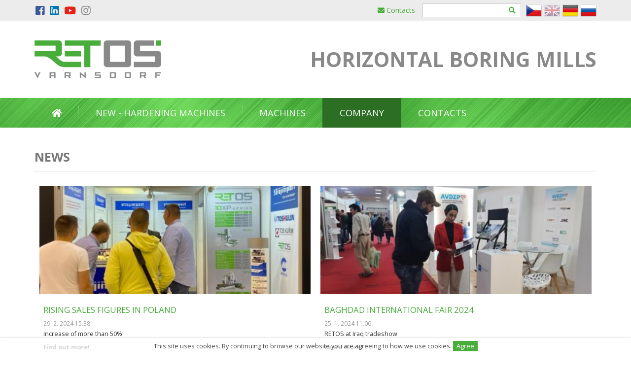

--- FILE ---
content_type: text/html; charset=UTF-8
request_url: https://www.retos.cz/news/page/3
body_size: 4969
content:
<!DOCTYPE html>
<html lang="en">
    <head>
        <base href="https://www.retos.cz/">
        <title>News | RETOS</title>
        <meta charset="utf-8">
        <meta name="viewport" content="width=device-width, initial-scale=1.0">
        <meta name="description" content="News in RETOS">
        <meta name="keywords" content="news, retos">
        <meta name="author" content="Michal Bubílek, www.bubileg.cz">
        <meta name="robots" content="index, follow">

                
        <link rel="apple-touch-icon" sizes="180x180" href="www/retos/img/favicon/apple-touch-icon.png">
        <link rel="icon" type="image/png" href="www/retos/img/favicon/favicon-32x32.png" sizes="32x32">
        <link rel="icon" type="image/png" href="www/retos/img/favicon/favicon-16x16.png" sizes="16x16">
        <link rel="manifest" href="www/retos/img/favicon/manifest.json">
        <link rel="mask-icon" href="www/retos/img/favicon/safari-pinned-tab.svg" color="#49ad3c">
        <link rel="shortcut icon" href="www/retos/img/favicon/favicon.ico">
        <meta name="msapplication-config" content="www/retos/img/favicon/browserconfig.xml">
        <meta name="theme-color" content="#ffffff">
        
        
        <!-- Global site tag (gtag.js) - Google Analytics -->
<script async src="https://www.googletagmanager.com/gtag/js?id=UA-203668916-1"></script>
<script>
window.dataLayer = window.dataLayer || [];
function gtag(){dataLayer.push(arguments);}
gtag('js', new Date());
gtag('config', 'UA-203668916-1');
</script>


        <!-- Core CSS -->
        <link href="www/default/plugins/jquery/jquery-ui-1.11.0/jquery-ui.min.css" rel="stylesheet" type="text/css">
        <link href="www/default/plugins/jquery/jquery-ui-1.11.0/jquery-ui.theme.min.css" rel="stylesheet" type="text/css"/>
        <link href="www/default/plugins/bootstrap/css/bootstrap.css?v=190617" rel="stylesheet" type="text/css"/>
        <link href="www/default/plugins/font-awesome/css/all.min.css?v=190617" rel="stylesheet" type="text/css">
        <link href="www/retos/css/typography.css?v=190617" rel="stylesheet" type="text/css"/>
        <link href="www/retos/css/page.css?v=190617" rel="stylesheet" type="text/css"/>

        <!-- Core JS -->
        <script src="www/default/plugins/jquery/jquery-2.1.1.min.js"></script>
        <script src="www/default/plugins/jquery/jquery-ui-1.11.0/jquery-ui.min.js"></script>
        <script src="www/default/plugins/bootstrap/js/bootstrap.min.js"></script>        
        <script src="www/default/plugins/jquery-cookie/jquerycookie.js"></script>

        <!-- Basic JS -->
        <script src="www/default/js/javascript1.js" type="text/javascript"></script>

        <link href="https://fonts.googleapis.com/css?family=Open+Sans:400,700&amp;subset=latin-ext" rel="stylesheet">

        <link href="www/retos/modules/retos/TopPanelModule/style.css?v=5.8.4" rel="stylesheet" type="text/css">
<link href="www/retos/modules/retos/LogoMottoModule/style.css?v=5.8.4" rel="stylesheet" type="text/css">
<link href="www/retos/modules/core/PageBreadcrumbsModule/style.css?v=5.8.4" rel="stylesheet" type="text/css">
<link href="www/retos/modules/core/NavbarModule/style.css?v=5.8.4" rel="stylesheet" type="text/css">
<link href="www/retos/modules/core/ArticlesModule/style.css?v=5.8.4" rel="stylesheet" type="text/css">
<script src="www/retos/modules/core/ArticlesModule/script.js?v=5.8.4"></script>
<link href="www/retos/modules/retos/FooterModule/style.css?v=5.8.4" rel="stylesheet" type="text/css">
<link href="www/retos/modules/core/FooterModule/style.css?v=5.8.4" rel="stylesheet" type="text/css">
<link href="www/retos/modules/core/CookieMessageModule/style.css?v=5.8.4" rel="stylesheet" type="text/css">
<script src="www/default/modules/core/CookieMessageModule/script.js?v=5.8.4"></script>
<link href="www/default/modules/core/AdminToolModule/style.css?v=5.8.4" rel="stylesheet" type="text/css">


    </head>    
    <body>
                
        <div id="top"></div>
        <section class="box"><div class="retos-topPanel"><div class="container"><div class="topPanel"><div class="topLeftPanel"><ul class="menuSocial" role="menu"><li><a href="https://www.facebook.com/media.retos/" target="_blank"><i class="fab fa-facebook-square" aria-hidden="true"></i></a></li><li><a href="https://www.linkedin.com/company/retos-varnsdorf" target="_blank"><i class="fab fa-linkedin" aria-hidden="true"></i></a></li><li><a href="https://www.youtube.com/channel/UCyJ5N8-ibYOJ7uyXOjhWe1w" target="_blank"><i class="fab fa-youtube" aria-hidden="true"></i></a></li><li><a href="https://www.instagram.com/stories/retos_varnsdorf_official/3058995356732818648/?igshid=MDJmNzVkMjY%3D" target="_blank"><i class="fab fa-instagram" aria-hidden="true"></i></a></li></ul></div><div class="topRightPanel"><ul class="menuGuest" role="menu"><li><a href="contacts"><i class="fa fa-envelope" aria-hidden="true"></i>&nbsp;Contacts</a></li></ul><div class="search-form"><form action="search-results" method="GET"><div class="input-group"><input type="text" name="search" id="form-searchtext" class="form-control" placeholder="" pattern=".{3,15}" required maxlength="20"><span class="input-group-btn"><button type="submit" class="btn btn-primary" aria-label="Hledat"><i class="fa fa-search"></i></button></span></div></form></div><ul class="menuLang"><li role="navigation"><a href=""><img src="file/21eJWrNnNN822pVyQDSDi4PLKD4VbaNh" alt="cs"></a></li><li class="active" role="navigation"><a href="english"><img src="file/24GVtVxNU6VEFlHawHwnnPIQMUv1hwFc" alt="en"></a></li><li role="navigation"><a href="deutsch"><img src="file/22tVOCdlfPjXnmmjfJwgrjpFR4Hts3bi" alt="de"></a></li><li role="navigation"><a href="russkiy"><img src="file/23vsV714Zgu59JcsQHolKf9CMYVAY5yZ" alt="ru"></a></li></ul></div></div></div></div></section><section class="box"><div class="container"><div class="retos-logoMotto"><div class="logoMotto-logo"><a href="english"><img src="file/208KZb9ntC6FQ84vFlKa6Y5lAmxuIrLb/logo.png" alt="logo RETOS"></a></div><div class="logoMotto-motto"><h2>Horizontal boring mills</h2></div></div></div></section><section class="box">        <!-- Navigation -->
        <nav id="navbarModule" class="navbar navbar-default">
            <div class="container">
                <!-- Brand and toggle get grouped for better mobile display -->
                <div class="navbar-header">
                    <button type="button" class="navbar-toggle" data-toggle="collapse" data-target="#bs-navbar-collapse">
                        <span class="sr-only">Toggle navigation</span>
                        <span class="icon-bar"></span>
                        <span class="icon-bar"></span>
                        <span class="icon-bar"></span>
                    </button>
                    <div class="navbar-brand"><a href=""><img alt="RETOS" src="file/208KZb9ntC6FQ84vFlKa6Y5lAmxuIrLb"></a></div>                </div>
                <!-- Collect the nav links, forms, and other content for toggling -->
                <div class="collapse navbar-collapse" id="bs-navbar-collapse">
                    <ul class="nav navbar-nav">
                        <li class="hidden">
                            <a href="#page-top"></a>
                        </li>
                        <li><a href="english"><i class="fa fa-home" aria-hidden="true"></i></a></li><li><a href="hardening-machines">New - Hardening Machines</a></li><li><a href="machines">Machines</a></li><li class="active"><a href="company">Company</a></li><li><a href="contacts">Contacts</a></li>                        
                    </ul>
                                
                </div>                
                <!-- /.navbar-collapse -->

            </div>
            <!-- /.container -->            
        </nav>
        <div id="navbarModulePadding"></div>
                    <script>
                var target = $("#navbarModule").offset().top;
                var navbarOnTop = false;
                $("#navbarModulePadding").height($("#navbarModule").outerHeight() + "px");
                $(window).scroll(function () {
                if (navbarOnTop === false && $(window).scrollTop() >= target) {
                navbarOnTop = true;
                $("#navbarModule").addClass("navbar-fixed-top");
                $("#navbarModulePadding").css({display: "block"});
                }
                if (navbarOnTop === true && ($(window).scrollTop() + 10) < target) {
                navbarOnTop = false;
                $("#navbarModule").removeClass("navbar-fixed-top");
                $("#navbarModulePadding").css({display: "none"});
                }
                });
            </script>
            </section><section class="box"><div class="container"></div></section><section class="box"><div class="container"><div id="box186" class="articles-module"><h1>News</h1><div class="article-list int"><div class="article-cover">
    <article>
        <div class="article-image">
            <img src="files/article/618-thumb.jpg?v=20240307095600" alt="Rising sales figures in Poland" class="img-responsive center-block">            
        </div>        
        <div class="article-content">
            <h3 class="caption">Rising sales figures in Poland</h3>
            <div class="date">29. 2. 2024 15.38</div>
            <div class="preface"><p>Increase of more than 50%</p>
<p><strong>Find out more!</strong></p></div>
            <div class="spacing"></div>
            <div class="more">            
                <div class="more"><a href="sales-poland" class="btn">more</a></div>
            </div>            
        </div>            
    </article>
</div><div class="article-cover">
    <article>
        <div class="article-image">
            <img src="files/article/615-thumb.jpg?v=20240125122057" alt="BAGHDAD INTERNATIONAL FAIR 2024" class="img-responsive center-block">            
        </div>        
        <div class="article-content">
            <h3 class="caption">BAGHDAD INTERNATIONAL FAIR 2024</h3>
            <div class="date">25. 1. 2024 11.06</div>
            <div class="preface"><p class="MsoNormal">RETOS at Iraq tradeshow</p>
<p class="MsoNormal"><strong>Learn more!</strong></p></div>
            <div class="spacing"></div>
            <div class="more">            
                <div class="more"><a href="baghdad-2024" class="btn">more</a></div>
            </div>            
        </div>            
    </article>
</div><div class="article-cover">
    <article>
        <div class="article-image">
            <img src="files/article/612-thumb.jpg?v=20240111142904" alt="RETOS expands photovoltaic system" class="img-responsive center-block">            
        </div>        
        <div class="article-content">
            <h3 class="caption">RETOS expands photovoltaic system</h3>
            <div class="date">4. 1. 2024 14.33</div>
            <div class="preface"><p class="MsoNormal">Additional 146.7 kWp</p>
<p class="MsoNormal"><strong>Learn more!</strong></p></div>
            <div class="spacing"></div>
            <div class="more">            
                <div class="more"><a href="photovoltaic_system" class="btn">more</a></div>
            </div>            
        </div>            
    </article>
</div><div class="article-cover">
    <article>
        <div class="article-image">
            <img src="files/article/609-thumb.jpg?v=20231207135813" alt="New Paint Shop" class="img-responsive center-block">            
        </div>        
        <div class="article-content">
            <h3 class="caption">New Paint Shop</h3>
            <div class="date">7. 12. 2023 13.11</div>
            <div class="preface"><p class="MsoNormal">Put into operation</p>
<p class="MsoNormal"><strong>Learn more!</strong></p></div>
            <div class="spacing"></div>
            <div class="more">            
                <div class="more"><a href="paint-shop" class="btn">more</a></div>
            </div>            
        </div>            
    </article>
</div><div class="article-cover">
    <article>
        <div class="article-image">
            <img src="files/article/588-thumb.jpg?v=20231026113042" alt="THE MSV INTERNATIONAL ENGINEERING FAIR 2023" class="img-responsive center-block">            
        </div>        
        <div class="article-content">
            <h3 class="caption">THE MSV INTERNATIONAL ENGINEERING FAIR 2023</h3>
            <div class="date">19. 10. 2023 14.13</div>
            <div class="preface"><p>Czech Ministry of Industry and Trade visits RETOS VARNSDORF s.r.o.&lsquo;s exhibition</p>
<p><strong>Have a look at the photographs and read more!</strong></p></div>
            <div class="spacing"></div>
            <div class="more">            
                <div class="more"><a href="msv-international-engineering-fair-2023" class="btn">more</a></div>
            </div>            
        </div>            
    </article>
</div><div class="article-cover">
    <article>
        <div class="article-image">
            <img src="files/article/579-thumb.jpg?v=20230724111840" alt="ACTION PRICES OF MACHINES" class="img-responsive center-block">            
        </div>        
        <div class="article-content">
            <h3 class="caption">ACTION PRICES OF MACHINES</h3>
            <div class="date">24. 7. 2023 10.35</div>
            <div class="preface"><p>In support of engineering companies and their modernization requirements, we offer special prices for machines until the end of August 2023 or until stock lasts. The discounts granted total 100 000 &euro;.</p>
<p><strong>Read more!</strong></p></div>
            <div class="spacing"></div>
            <div class="more">            
                <div class="more"><a href="action-prices-of-machines" class="btn">more</a></div>
            </div>            
        </div>            
    </article>
</div><div class="article-cover">
    <article>
        <div class="article-image">
            <img src="files/article/576-thumb.jpg?v=20230613134517" alt="Again first place although carrying heavy boring mills on the back" class="img-responsive center-block">            
        </div>        
        <div class="article-content">
            <h3 class="caption">Again first place although carrying heavy boring mills on the back</h3>
            <div class="date">13. 6. 2023 09.20</div>
            <div class="preface"><p>RETOS took part in the Varnsdorf triathlon with a relay team for the second year and again gained the first place.</p>
<p><strong>Have a look at photographs and video!</strong></p></div>
            <div class="spacing"></div>
            <div class="more">            
                <div class="more"><a href="triathlon-2023-en" class="btn">more</a></div>
            </div>            
        </div>            
    </article>
</div><div class="article-cover">
    <article>
        <div class="article-image">
            <img src="files/article/572-thumb.jpg?v=20230505142957" alt="SUCCESSFUL CIMT TRADE SHOW IN CHINA" class="img-responsive center-block">            
        </div>        
        <div class="article-content">
            <h3 class="caption">SUCCESSFUL CIMT TRADE SHOW IN CHINA</h3>
            <div class="date">20. 4. 2023 13.19</div>
            <div class="preface"><p>That was this year's trade fair in Beijing.</p>
<p><strong>Have a look at the photographs!</strong></p></div>
            <div class="spacing"></div>
            <div class="more">            
                <div class="more"><a href="cimt-china-2023-2-en" class="btn">more</a></div>
            </div>            
        </div>            
    </article>
</div><div class="article-cover">
    <article>
        <div class="article-image">
            <img src="files/article/519-thumb.jpg?v=20230519084202" alt="Universal Rotary Tables" class="img-responsive center-block">            
        </div>        
        <div class="article-content">
            <h3 class="caption">Universal Rotary Tables</h3>
            <div class="date">8. 4. 2023 10.19</div>
            <div class="preface"><p>We do not only offer CNC and manual rotary tables for our own boring mills, but for a large scale of further machine tools, too.</p>
<p><strong>Have a look at the videos!</strong></p></div>
            <div class="spacing"></div>
            <div class="more">            
                <div class="more"><a href="universal-rotary-tables" class="btn">more</a></div>
            </div>            
        </div>            
    </article>
</div><div class="article-cover">
    <article>
        <div class="article-content">
            <h3 class="caption">CIMT China 10.–15.4.2023</h3>
            <div class="date">31. 3. 2023 18.44</div>
            <div class="preface"><p>RETOS again takes part in a Chinese trade show. The preparations are in full swing.</p></div>
            <div class="spacing"></div>
            <div class="more">            
                <div class="more"><a href="cimt-china-2023-en" class="btn">more</a></div>
            </div>    
        </div>
    </article>
</div><div class="article-cover">
    <article>
        <div class="article-image">
            <img src="files/article/549-thumb.jpg?v=20221103102957" alt="IMTS TRADESHOW IN CHICAGO" class="img-responsive center-block">            
        </div>        
        <div class="article-content">
            <h3 class="caption">IMTS TRADESHOW IN CHICAGO</h3>
            <div class="date">7. 11. 2022 08.00</div>
            <div class="preface"><p class="MsoNormal">RETOS at the biggest manufacturing tradeshow in the Western Hemisphere&nbsp;</p>
<p class="MsoNormal"><strong> <span style="font-size: 11.0pt; font-family: 'Calibri',sans-serif; mso-fareast-font-family: Calibri; mso-fareast-theme-font: minor-latin; mso-ansi-language: CS; mso-fareast-language: EN-US; mso-bidi-language: AR-SA;">Have a look at the pictures!</span></strong></p></div>
            <div class="spacing"></div>
            <div class="more">            
                <div class="more"><a href="imts2022-en" class="btn">more</a></div>
            </div>            
        </div>            
    </article>
</div><div class="article-cover">
    <article>
        <div class="article-content">
            <h3 class="caption">RETOS VARNSDORF helps children</h3>
            <div class="date">1. 11. 2022 07.11</div>
            <div class="preface"><p>The company&rsquo;s management has decided to support the "Safety Line" service.</p>
<p><strong>Read more!</strong></p></div>
            <div class="spacing"></div>
            <div class="more">            
                <div class="more"><a href="retos-varnsdorf-helps-childern" class="btn">more</a></div>
            </div>    
        </div>
    </article>
</div></div><div class="article-paginator"><nav class="paginator"><ul class="pagination"><li><a href="news/page/1#box186" data-name="page" data-value="1">1</a></li><li><a href="news/page/2#box186" data-name="page" data-value="2">2</a></li><li class="active"><a href="news/page/3#box186" data-name="page" data-value="3">3</a></li><li><a href="news/page/4#box186" data-name="page" data-value="4">4</a></li><li><a href="news/page/5#box186" data-name="page" data-value="5">5</a></li></ul></nav></div></div></div></section>         
        
        <section class="box"><div class="retos-footer"><div class="container"><div class="row"><div class="col-md-3 col-xs-6 col1"><h3>RETOS VARNSDORF s.r.o.</h3><p>Žitavsk&aacute; 913<br />CZ-40747 Varnsdorf<br />Czech Republic</p>
<p>IČO: 62739204<br />DIČ: CZ-62739204</p></div><div class="col-md-2 col-md-push-7 col-xs-6 col3"><h3>MENU</h3><ul class="menu3" role="menu"><li><a href="english">Home</a></li><li><a href="machines">Machines</a></li><li class="active"><a href="company">Company</a></li></ul></div><div class="clearfix visible-sm-block"></div><div class="col-md-1 col-md-pull-2 col-sm-1"></div><div class="col-md-5 col-md-pull-2 col-sm-10 col2"><a href="contacts"><img class="mapa" src="file/27P5CLOWa48XVzwINGbUTvtRGTTk4DUf.jpg?v=170410073345" alt="mapa"></a></div><div class="col-md-1 col-md-pull-2 col-sm-1"></div></div></div></div></section><section class="box"><footer>
    <div class="container">
        <div class="row">
    <div class="footer-left col-md-6 col-sm-12">
        ©2017 RETOS VARNSDORF s.r.o.
    </div>
    <div class="footer-right col-md-6 col-sm-12">
        <ul>
            
            <li><a href="mailto:info@bubileg.cz" title="webmaster info@bubileg.cz" data-toggle="tooltip" data-placement="top"><i class="fas fa-envelope" aria-hidden="true"></i></a></li><li><a href="admin" title="administrace" data-toggle="tooltip" data-placement="top"><i class="fas fa-wrench" aria-hidden="true"></i></a></li><li><a href="https://www.bubileg.cz" title="poháněno redakčním systémem bubileg" data-toggle="tooltip" data-placement="top">bubileg 5.8.4</a></li>
        </ul>
    </div>
        </div>
    </div>
</footer>
</section><div class="cookie-message" role="alert"><p>This site uses cookies. By continuing to browse our website you are agreeing to how we use cookies. <button class="cookie-close-button" data-dismiss="alert" aria-label="Close">Agree</button></p></div>
        <!-- Basic JS -->
        <script src="www/retos/js/javascript2.js" type="text/javascript"></script>
    </body>
</html>

--- FILE ---
content_type: text/css
request_url: https://www.retos.cz/www/retos/css/typography.css?v=190617
body_size: 1065
content:
*{
    font-family: 'Open Sans', sans-serif;
    font-weight: 400;
}

h1, h2, h3, h4, h5, h6 {
    font-weight: 700;
    color: #333;    
}
strong, b{
    font-weight: 700;
}

a, .link{
    color: #49ad3c;
    text-decoration: none;       
}
a:hover, .link:hover{
    color: #2c6f24;
    text-decoration: underline;   
    cursor: pointer;
}
nav a, *[role="navigation"] a{
    color: #49ad3c;
    text-decoration: none;   
}
nav a:hover, *[role="navigation"] a:hover{
    color: #2c6f24;
    text-decoration: underline;   
}

.btn{
    border-radius: 0;
}

.btn-primary{
    color: #fff;
    background-color: #49ad3c;
    border: 1px #49ad3c solid;
    transition: all 0.2s linear;
}
.btn-primary:hover, .btn-primary:focus{
    background-color: #2c6f24;
    border-color: #2c6f24;
}

[data-toggle="popover"]{
    cursor: pointer;
}


/*
Form
*/
.form-caption h4{
    padding: 5px 20px;
    background-color: #ddd;
}
form .control-label{
    text-align: right;
    font-weight: bold;
}
input.form-control[type="radio"], 
input.form-control[type="checkbox"]{
    width: 30px;
    border: none;
    background: none;
    box-shadow: none;
}
.form-radio-item, .form-checkbox-item{
    clear: both;
    display: table;    
    width: 100%;
}
.form-radio-item > div, .form-checkbox-item > div{
    vertical-align: middle;
    display: table-cell;
}
.form-radio-item > div.form-radio-label, .form-checkbox-item > div.form-checkbox-label{
    width: 100%;
} 
.form-radio-item > div > label, .form-checkbox-item > div > label{
    margin: 0 0 0 10px;
}
.input-group-addon, .form-control{
    border-radius: 0;
}


/*
Table
*/
#table-clone{
    position: fixed;
    pointer-events: none;
    top: 0;    
}
#table-clone thead{
    background: rgba(255,255,255,0.9);
    pointer-events: auto;
}
#table-clone tbody *{
    visibility: hidden;
    border-color: rgba(255,255,255,0);
}
#table-clone{
    border-color: rgba(255,255,255,0);
}

.popover-table{
    margin: 0px;
    padding: 0px;
    border-collapse: collapse;
}
.popover-table td, .popover-table th{
    font-size: 0.85em;
    padding: 3px;
    border: 1px solid #ddd;
}
.togglerow{
    font-size: 0.85em;
}
.togglerow, .togglerow-up{
    display: none;
}

/* paginator */
ul.pagination{
    box-shadow: 1px 1px 1px rgba(0,0,0,.2);
}
ul.pagination li a{
    color: #fff;
    background: #49ad3c url(../img/bg-green.jpg);
    border: 1px #49ad3c solid;    
    transition: all 0.3s ease-in;
    text-decoration: none;    
    box-shadow: none;
}
ul.pagination li a:hover{ 
    color: #fff;
    background: #2c6e24;
    border-color: #2c6e24;
    text-decoration: none;
}
ul.pagination li.active a{
    color: #fff;
    background: #49ad3c url(../img/bg-green.jpg);
    border: 1px #49ad3c solid;    
    transition: all 0.3s ease-in;
    text-decoration: none;    
    box-shadow: none;
    text-decoration: underline;
}
ul.pagination li.active a:hover{ 
    color: #fff;
    background: #49ad3c url(../img/bg-green.jpg);
    border: 1px #49ad3c solid;    
    text-decoration: underline;
}

ol.breadcrumb{
    font-size: .9em;
    padding: 5px 0px 5px 0px;
    margin-bottom: 1px;
    background-color: #fff;
    border-radius: 0;
}
.breadcrumb > li + li:before {
    padding: 0 4px;
    color: #ccc;
    content: "/";
}
.breadcrumb .dropdown{
    display: inline-block;
    border-radius: 0;
}
.breadcrumb .dropdown > .dropdown-menu{
    font-size: .9em;
    border-radius: 0;
}
ol.breadcrumb .btn.btn-default{
    color: #e8393d;
    font-size: 1em;
    padding: 1px 0px;
    margin: 0;
    background-color: #fff;
    border: none;
    border-radius: 0;
}


--- FILE ---
content_type: text/css
request_url: https://www.retos.cz/www/retos/css/page.css?v=190617
body_size: 708
content:
body{
    color: #444;
    background: #fff;
}

section{
    margin: 0;
}

.white-paper{
    padding: 20px;
    background: #fff;
    margin-top: 10px;
    margin-bottom: 20px; 
    box-shadow: 1px 1px 2px rgba(0,0,0,.4);        
}
.white-paper:after{
    clear: both;
    display: table;
    content: " ";
}

h1, h2, h3, h4{
    color: #777;
}

.box > h1, .box > .container > h1, .box > .container > .row > h1, 
.box > h2, .box > .container > h2, .box > .container > .row > h2, 
.box > h3, .box > .container > h3, .box > .container > .row > h3{
    text-align: left;
    font-weight: 700;
    text-transform: uppercase;
    border-bottom: #aaa dotted 1px;
    /*background: url("../img/green-line.png") no-repeat center bottom;    */
}
h1{
    margin: 10px 0 20px 0;
    padding: 0 0 10px 0;
    font-size: 1.8em;    
}
h2{
    margin: 20px 0 15px 0;
    padding: 0 0 7px 0;
    font-size: 1.4em;    
}
h3{
    margin: 15px 0 10px 0;
    padding: 0 0 5px 0;
    font-size: 1.1em;    
}
h4{
    margin: 10px 0 5px 0;
    padding: 0 0 2px 0;
    font-size: 1em;    
}

@media ( min-width: 1140px){
    .two-columns{
        background: #fff url("../img/bg-page-stroje.jpg") top center no-repeat;        
    }
}
.two-columns > div{
    background: #fff;
    padding-bottom: 10px;
}

.aletr{
    margin: 10px 0;
}
.box > div > .alert:first-child{
    margin-top: 20px;
}

.badge{
    background-color: #0c7132;
    font-weight: 600;
}

blockquote{
    position: relative;
    background: #f4f4f4;
    border-left: #0567af solid 4px;
    padding: 10px 20px 10px 40px;
    margin: 10px 0;
}
blockquote:before{
    position: absolute;
    font-family: "Times New Roman", serif;
    top: 0px;
    left: 10px;
    font-size: 2em;
    color: #888;
    content: '“';
}



--- FILE ---
content_type: text/css
request_url: https://www.retos.cz/www/retos/modules/retos/TopPanelModule/style.css?v=5.8.4
body_size: 719
content:
.retos-topPanel{
    padding: 5px 2px;
    background: #ececec;
}
.retos-topPanel .topPanel{
    width: 100%;
    display: table;
}
.retos-topPanel .topLeftPanel, .retos-topPanel .topRightPanel{
    display: table-cell;
    text-align: left;
}

.retos-topPanel .topRightPanel{
    text-align: right;
}
.retos-topPanel .topLeftPanel > ul, .retos-topPanel .topRightPanel > ul{
    vertical-align: middle;
    list-style: none;
    margin: 0px 0px 0px 0px;    
    padding: 0px;
    display: inline-block;
}
.retos-topPanel .topRightPanel > ul{
    margin: 0px 0px 0px 10px;
}
.retos-topPanel .topLeftPanel > ul > li, .retos-topPanel .topRightPanel > ul > li{
    display: inline-block;
}
.retos-topPanel .topLeftPanel > ul > li, .retos-topPanel .topRightPanel > ul > li{
    display: inline-block;
    margin-left: 5px;
}
.retos-topPanel .topLeftPanel > ul > li:first-child, .retos-topPanel .topRightPanel > ul > li:first-child{
    margin-left: 0;
}

.retos-topPanel ul.menuSocial a{
    font-size: 1.5em;
    color: #898989;
    padding: 2px;
    margin-right: 2px;
    transition: color 0.2s linear;
}
.retos-topPanel ul.menuSocial a:hover{
    color: #555;    
}

.retos-topPanel ul.menuSocial a[href*="facebook."]{
    color: #3b5998;
}
.retos-topPanel ul.menuSocial a[href*="facebook."]:hover{
    color: #29487d;
}

.retos-topPanel ul.menuSocial a[href*="linkedin."]{
    color: #0077b5;
}
.retos-topPanel ul.menuSocial a[href*="linkedin."]:hover{
    color: #000;
}

.retos-topPanel ul.menuSocial a[href*="youtube."]{
    color: #e62117;
}
.retos-topPanel ul.menuSocial a[href*="youtube."]:hover{
    color: #000;
}

.retos-topPanel ul.menuSocial a[href*="twitter."]{
    color: #08a0e9;
}
.retos-topPanel ul.menuSocial a[href*="twitter."]:hover{
    color: #0084b4;
}

.retos-topPanel ul.menuGuest a{
    padding-left: 10px;
}
.retos-topPanel ul.menuGuest a:hover{
    text-decoration: none;
}

.retos-topPanel .search-form{
    vertical-align: middle;
    max-width: 200px;
    margin: 0px 0px 0px 15px;    
    padding: 0px;
    display: inline-block;
}
.retos-topPanel .search-form form{
    margin: 0px;
    padding: 0px;    
}
.retos-topPanel .search-form .form-control{
    height: 2em;
    box-shadow: none;
}
.retos-topPanel .search-form .btn{
    color: #49ad3c;
    background: #fff;
    border: #ccc solid 1px;
    border-left: none;
    padding: 1px 10px;
    height: 2em;
    transition: all 0.2s linear;
}
.retos-topPanel .search-form .btn:hover{
    color: #2c6f24;    
}

.retos-topPanel ul.menuLang > li.active img{
    opacity: .4;
}

@media(max-width: 768px){
    .retos-topPanel .topPanel{
        display: block;
    }
    .retos-topPanel .topLeftPanel, .retos-topPanel .topRightPanel{
        display: block;
        text-align: center;
    } 
}



--- FILE ---
content_type: text/css
request_url: https://www.retos.cz/www/retos/modules/retos/LogoMottoModule/style.css?v=5.8.4
body_size: 327
content:
.retos-logoMotto{
    width: 100%;
    margin: 40px 0;
    display: table;
}
.retos-logoMotto > div{
    display: table-cell;
    text-align: left;    
    vertical-align: middle;
}

.retos-logoMotto .logoMotto-logo img{
    margin: 0;
    padding: 0;
}
.retos-logoMotto .logoMotto-motto h2{
    color: #898989;    
    font-weight: 700;
    font-size: 2.95em;
    text-transform: uppercase;
    text-align: right;
    margin: 0;
    padding: 0;
}

@media(max-width: 1200px){
    .retos-logoMotto .logoMotto-motto h2{
        font-size: 2.35em;    
    }
}

@media(max-width: 992px){
    .retos-logoMotto .logoMotto-motto h2{
        font-size: 1.55em;    
    }
}

@media(max-width: 768px){
    .retos-logoMotto{
        display: block;
    }
    .retos-logoMotto > div{
        display: block;
        text-align: center;
    } 
    .retos-logoMotto .logoMotto-motto h2{
        font-size: 2em;    
        text-align: center;
        margin-top: 20px;
    }
}

--- FILE ---
content_type: text/css
request_url: https://www.retos.cz/www/retos/modules/core/NavbarModule/style.css?v=5.8.4
body_size: 903
content:
.navbar-default {
    background: #49ad3c url(../../../img/bg-green.jpg) center top;
    border: none;
    /*border-bottom: #fff solid 1px; */
    -webkit-border-radius: 0;
    -moz-border-radius: 0;
    border-radius: 0;
}
.navbar-collapse{
    padding: 0;
}

.navbar-default .navbar-brand{
    padding-top:5px !important; padding-bottom:0 !important;
    height: 38px;
    display: none;
}
.navbar-brand img{
    height: 38px;
}

.navbar-default .navbar-toggle {
    border-color: #fff;
}
.navbar-default .navbar-toggle .icon-bar {
    background-color: #fff;
}
.navbar-default .navbar-toggle:hover,
.navbar-default .navbar-toggle:focus {
    background-color: rgb(44,110,36);
    border-color: rgb(44,110,36);
}

.navbar-default .nav > li > a {
    font-size: 1.3em;
    font-weight: 400;
    text-transform: uppercase;
    color: #fff;
    border: none;
    padding: 20px 35px;
    margin: 0 -1px 0 0px;
    transition: all 0.3s ease-in;
}
@media(max-width: 1200px){
    .navbar-default .nav > li > a {
        font-size: 1.2em;
        padding: 20px 25px;    
    }
}
@media(max-width: 992px){
    .navbar-default .nav > li > a {
        font-size: 1.1em;
        padding: 20px 20px;    
    }
}
@media(max-width: 768px){
    .navbar-collapse{
        padding-left: 15px;
        padding-right: 15px;
    }
    .navbar-default .nav > li > a {
        font-size: 1.2em;
        padding: 10px 15px;    
    }
    .navbar-default .nav > li:before {
        display: none;
    }
}
.navbar-default .nav > li:nth-child(n+3):before {
    content: ' ';
    width: 1px;
    height: 26px;
    margin-top: 17px;
    border-left: rgba(255,255,255,.8) dotted 1px;
    float: left;
}
.navbar-default .nav > li > a:hover,
.navbar-default .nav > li > a:focus,
.navbar-default .nav > li.open > a:focus{    
    color: #fff;    
}
.navbar-default .nav > li > a:hover,
.navbar-default .nav > li.open > a:focus{    
    color: #fff;
    background-color: #2c6e24;
    z-index: 1;
}

.navbar-default .navbar-nav > .active > a {
    color: #fff;
    background-color: #2c6e24;
    z-index: 3;
}
.navbar-default .navbar-nav > .active > a:hover,
.navbar-default .navbar-nav > .active > a:focus { 
    color: #fff;
    background-color: #2c6e24;    
}

.navbar-default .navbar-nav .dropdown-menu{
    background-color: #2c6e24;
    border: none;
    border-radius: 0;
    margin-left: 1px;
}
.navbar-default .navbar-nav .open .dropdown-menu > li > a{
    color: #fff;
    padding: 5px 35px;
}
.navbar-default .navbar-nav .open .dropdown-menu > li > a:hover, 
.navbar-default .navbar-nav .open .dropdown-menu > li.active > a{
    color: #49ad3d;
    background: none; 
}

nav.navbar-fixed-top{
    background: #49ad3c url(../../../img/bg-green.jpg) center top;    
}
nav.navbar-fixed-top .navbar-toggle, .navbar-header {
    padding-top:0px !important; padding-bottom:0 !important;
}
nav.navbar-fixed-top .navbar-brand{
    padding-top: 3px !important; padding-bottom:0 !important;
    height: 30px;
    display: block;
    background: #fff;
}
nav.navbar-fixed-top .navbar-brand:hover{
    background: #fff;
}
nav.navbar-fixed-top .navbar-brand img{
    height: 20px;
}
nav.navbar-fixed-top .navbar-nav > li > a{
    padding: 5px 10px;
    margin: 0 0px 0 0px;
    font-size: 1em;
    height: 30px;
}
nav.navbar-fixed-top .navbar-nav > li:before{
    display: none;
}
nav.navbar-fixed-top .navbar-nav .open .dropdown-menu > li > a{
    font-size: .9em;
    color: #fff;
    padding: 5px 10px;
}

.navbar {
    min-height:30px !important;
    margin-bottom: 1px;
}



#navbarModulePadding{
    background: none;
    border: none;
    display: none;
}

.navbar-default li a img{
    max-height: .9em;
}

--- FILE ---
content_type: text/css
request_url: https://www.retos.cz/www/retos/modules/core/ArticlesModule/style.css?v=5.8.4
body_size: 811
content:
.articles-module{    
    padding: 15px 0 15px 0;
    position: relative;
}
.articles-module  h1{
    text-align: left;
    font-weight: 600;
    text-transform: uppercase;
    border-bottom: #ddd solid 1px;
    padding: 0 0 15px 0;
    margin: 30px 0 20px 0;
    font-size: 1.8em;    
}

.articles-module .btn, .articles-module .more-link > a{
    color: #fff;
    background: #49ad3c url(../../../img/bg-green.jpg);
    border: 1px #49ad3c solid;
    transition: all 0.2s linear;
    padding: 5px 10px;
    display: inline-block;
}
.articles-module .btn:hover, .articles-module .more-link > a:hover{
    background-color: #2c6e24; 
    border-color: #2c6e24; 
    background-image: none;
    text-decoration: none;
}
.articles-module .more-link > a{
    position: absolute;
    top: -54px;
    right: 0px;
}
.articles-module .more-link{
    text-align: center;
}

/*article*/
.articles-module article{
    background-color: rgba(255,255,255,1);
    padding: 20px;
    margin-bottom: 5px;
    /*box-shadow: 1px 1px 2px rgba(0,0,0,.5);
    border-right: #eee solid 1px;*/
}
.articles-module  h1.caption{
    padding: 0 0 10px 0;
    margin: 10px 0 10px 0;
}
.articles-module .article-image img{
    width: 100%;
    margin: 10px 0 10px 0;
}
.articles-module .social{
    padding: 10px 0px;
    overflow: hidden;

}

.articles-module div.module{
    margin: 20px 0;
    padding: 0;    
}

.articles-module .article-paginator{
    text-align: center;
}

/*article thumb*/
.articles-module .article-list{

}
.articles-module .article-list .article-cover{
    width: 50%;
    display: inline-block;
    vertical-align: top;
    margin: 0;
    padding: 0;
    border: none;    
}
@media(max-width: 992px){
    .articles-module .article-list .article-cover{
        width: 50%;    
    }
}
@media(max-width: 768px){
    .articles-module .article-list .article-cover{
        width: 100%;    
    }
}
.articles-module .article-list article{
    margin: 10px 10px;        
    padding: 0px;    
    /*border: #eee solid 1px;*/
}
.articles-module .article-list .article-content{
    padding: 8px;
}
.articles-module .article-list .article-image img{
    width: 100%;
    margin: 0 0 10px 0;
}
.articles-module .article-image{
    position: relative;
}
.articles-module  h3.caption{
    color: #49ad3c;
    font-weight: 400;
    font-size: 1.2em;
    text-transform: uppercase;    
    margin: 5px 0;
}
.articles-module  h3.category-caption{
    margin: 10px;
    display: inline-block;
}

.articles-module  article .date{
    margin-top: 4px;
    font-size: 0.85em;
    color: #999;
}
.articles-module  article .preface{
    margin-top: 4px;
    font-size: 0.9em;
    color: #333;
    text-align: justify;
}
.articles-module article .more{
    text-align: right;
}
.articles-module article .content{
    margin-top: 10px;
}

--- FILE ---
content_type: text/css
request_url: https://www.retos.cz/www/retos/modules/retos/FooterModule/style.css?v=5.8.4
body_size: 257
content:
.retos-footer{
    color: #888;
    background: #ececec;
    padding: 10px 0px;    
}
.retos-footer > div > div > div{
    padding-top: 5px;    
    padding-bottom: 5px;    
}
.retos-footer h3{
    font-size: 1.1em;
    color: #888888;
    padding: 0 0 20px 0;
    margin: 0; 
}
.retos-footer a > img{
    border: #888 solid 3px;
    width: 100%;
}
.retos-footer a:hover > img{
    border: #666 solid 3px;
}
.retos-footer ul{
    margin: 0; 
    padding: 0;
    list-style: none;
}
.retos-footer a{
    color: #888;
}
.retos-footer a:hover{
    color: #666;
    text-decoration: none;
}

--- FILE ---
content_type: text/css
request_url: https://www.retos.cz/www/retos/modules/core/CookieMessageModule/style.css?v=5.8.4
body_size: 307
content:
.cookie-message{
    width: 100%;
    padding: 5px;
    margin: 0px;
    border-radius: 0;
    position: fixed;
    bottom: 0px;
    background: rgba(255,255,255,.8);
    box-shadow: -0px 0px 2px rgba(0,0,0,0.4);
    display: none;
}
.cookie-message p{
    font-size: .9em;        
    text-align: center;
    margin: 2px 0;
}
.cookie-close-button{
    color: #fff;
    background-color: #49ad3c;
    border: 1px #49ad3c solid;
    transition: all 0.2s linear;
    cursor: pointer;
}
.cookie-close-button:hover, .cookie-close-button:focus{
    background-color: #2c6f24;
    border-color: #2c6f24;
}

--- FILE ---
content_type: application/javascript
request_url: https://www.retos.cz/www/retos/modules/core/ArticlesModule/script.js?v=5.8.4
body_size: 233
content:
$(window).load(function () {
    var maxHeight = 0;
    var maxelement = null;
    $(".article-list .article-cover > article").delay(1).each(function () {
        var h = $(this).height();
        if (h > maxHeight) {
            maxHeight = h;
            maxelement = this;
        }
    });
    $(".article-list .article-cover > article").each(function () {
        var h = $(this).height();
        if (h < maxHeight) {
            h = maxHeight - h;
            $(".spacing", this).css('height', Math.round(h) + 'px');
        }
    });

});

--- FILE ---
content_type: application/javascript
request_url: https://www.retos.cz/www/default/js/javascript1.js
body_size: 430
content:
$(function () {
    $('.table-filtr-open, .table-filtr-close').click(
            function () {
                $('.table-filtr').toggle(300);
                $('.table-filtr-open').toggle(0);
                $('.table-filtr-close').toggle(0);
            }
    );
});

function tablescroll() {
    var scroll = $(window).scrollTop();
    var anchor_top = $("#table-container > table").offset().top;
    var anchor_bottom = $("#table-bottom-anchor").offset().top;
    if (scroll > anchor_top && scroll < anchor_bottom) {
        clone_table = $("#table-clone");
        if (clone_table.length === 0) {
            clone_table = $("#table-container > table").clone();
            clone_table.attr('id', 'table-clone');
            clone_table.width($("#table-container > table").width());
            $("#table-container").append(clone_table);
            $("#table-clone tbody").css({visibility: 'hidden'});
        }
    } else {
        $("#table-clone").remove();
    }
}

function tabletogglerow(id) {
    $('#togglerow-' + id).toggle(0);
    $('#togglerow-up-' + id).toggle(0);
    $('#togglerow-down-' + id).toggle(0);
}

function tableshowallrows(){
    $('.togglerow').show(0);
    $('.togglerow-down').hide(0);
    $('.togglerow-up').show(0);
}
function tablehideallrows(){
    $('.togglerow').hide(0);
    $('.togglerow-up').hide(0);
    $('.togglerow-down').show(0);
}